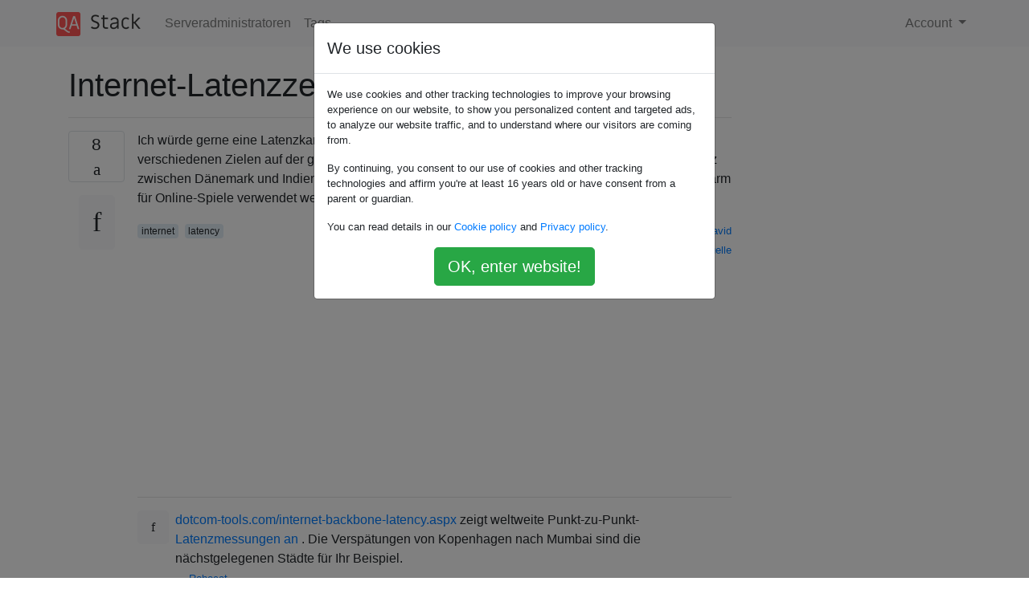

--- FILE ---
content_type: text/html; charset=utf-8
request_url: https://qastack.com.de/server/150749/internet-latency-map
body_size: 21800
content:

<!doctype html>
<html lang="en">
<head>
  
  <!-- Global site tag (gtag.js) - Google Analytics -->
  <script async src="https://www.googletagmanager.com/gtag/js?id=UA-133560070-15"></script>
  <script>
    window.dataLayer = window.dataLayer || [];
    function gtag(){dataLayer.push(arguments);}
    gtag('js', new Date());
    gtag('config', 'UA-133560070-15');
  </script>
  

  <!-- Required meta tags -->
  <meta charset="utf-8">
  <meta name="viewport" content="width=device-width, initial-scale=1, shrink-to-fit=no">

  <link rel="stylesheet" href="https://qastack-assets.s3.eu-central-1.amazonaws.com/static/lib/bootstrap-4.4.1/css/bootstrap.min.css">
  <link rel="stylesheet" href="https://qastack-assets.s3.eu-central-1.amazonaws.com/static/css/custom.css" >
  <link rel="stylesheet" href="https://qastack-assets.s3.eu-central-1.amazonaws.com/static/icons/styles.css" >

  <title>Internet-Latenzzeitkarte</title>
  
  <link rel="canonical" href="https://qastack.com.de/server/150749/internet-latency-map" />
  <meta name="description" content="[Lösung gefunden!] Betrachten Sie Keynotes Internet-Gesundheitsbericht http://www.internetpulse.net/ oder Die Internet-Wetterkarte (IWM ) http://www.internetweathermap.com/ für einen Ausgangspunkt. Obwohl ich…"/>


  <link rel="apple-touch-icon" sizes="180x180" href="https://qastack-assets.s3.eu-central-1.amazonaws.com/static/favicon/apple-touch-icon.png">
  <link rel="icon" type="image/png" sizes="32x32" href="https://qastack-assets.s3.eu-central-1.amazonaws.com/static/favicon/favicon-32x32.png">
  <link rel="icon" type="image/png" sizes="16x16" href="https://qastack-assets.s3.eu-central-1.amazonaws.com/static/favicon/favicon-16x16.png">
  <link rel="manifest" href="https://qastack-assets.s3.eu-central-1.amazonaws.com/static/favicon/site.webmanifest">

  <script>var useGDPR = true;</script>

  
  <script async src="https://pagead2.googlesyndication.com/pagead/js/adsbygoogle.js"></script>
  <script>
    if(useGDPR) {
        (adsbygoogle = window.adsbygoogle || []).pauseAdRequests = 1;
        
    }
    (adsbygoogle = window.adsbygoogle || []).push({
        google_ad_client: "ca-pub-0985488874840506",
        enable_page_level_ads: true
    });
  </script>
</head>
<body>
<nav class="navbar navbar-expand navbar-light bg-light">
  <div class="container">
    <a class="navbar-brand" href="/"><img src="https://qastack-assets.s3.eu-central-1.amazonaws.com/static/img/logo.png" height="30" alt="QA Stack"></a>
    <button class="navbar-toggler" type="button" data-toggle="collapse" data-target="#navbarSupportedContent"
            aria-controls="navbarSupportedContent" aria-expanded="false" aria-label="Toggle navigation">
      <span class="navbar-toggler-icon"></span>
    </button>

    <div class="collapse navbar-collapse" id="navbarSupportedContent">
      <ul class="navbar-nav mr-auto">
        
          <li class="nav-item">
            <a class="nav-link" href="/server/">Serveradministratoren</a>
          </li>
          <li class="nav-item">
            <a class="nav-link" href="/server/tags/">Tags</a>
          </li>
        
      </ul>
      
      <ul class="navbar-nav">
        <li class="nav-item dropdown">
          
            <a class="nav-link dropdown-toggle" href="#" id="authDropdown" role="button" data-toggle="dropdown" aria-haspopup="true" aria-expanded="false">
              Account
            </a>
            <div class="dropdown-menu dropdown-menu-right" aria-labelledby="authDropdown">
              <a class="dropdown-item" href="/accounts/login/?next=/">Anmeldung</a>
              <a class="dropdown-item" href="/accounts/signup/?next=/server/150749/internet-latency-map">Registrieren</a>
            </div>
          
        </li>
      </ul>
    </div>
  </div>
</nav>
<section class="container mt-4">
  
  
  <div class="row">
    <div class="col-md-9">

      <h1 data-id="5ea88881c951695865abbd88">Internet-Latenzzeitkarte</h1>
      <hr>

      <article class="media">
        <div class="text-center pr-3">
          <div class="mb-3">
            <div class="votes-count border rounded" title="stimmen">
              8 <br>
              <span class="icon-thumbs-up"></span>
            </div>
          </div>
          <a data-trans-code="question" class="translate-control btn btn-outline btn-light btn-lg" title="Sprache umschalten"><span class="icon-translate"></span></a>
        </div>
        <div class="media-body">
          <div class="stack-block" data-trans-dest="question">
            <p>Ich würde gerne eine Latenzkarte sehen, die die niedrigsten Latenzen zeigt, die zwischen verschiedenen Zielen auf der ganzen Welt erreicht wurden. Was ist zum Beispiel die niedrigste Latenz zwischen Dänemark und Indien. Dies kann beispielsweise zur Planung der Platzierung einer Serverfarm für Online-Spiele verwendet werden.</p>
          </div>
          <div class="row">
            <div class="col-md-6">
              
                <span class="tags">
                  
                    <a href="/server/tagged/internet/" class="badge badge-warning">internet</a>&nbsp;
                  
                    <a href="/server/tagged/latency/" class="badge badge-warning">latency</a>&nbsp;
                  
                </span>
              
            </div>
            <div class="col-md-6 text-right">
              
                <small class="text-muted font-weight-lighter">
                  &mdash;
                  <a href="https://serverfault.comhttps://serverfault.com/users/18908/david" rel="nofollow noopener noreferrer" target="_blank">
                    David
                  </a>
                   <br>
                  <a href="https://serverfault.com/server/150749/internet-latency-map"  rel="nofollow noopener noreferrer" target="_blank">
                    <span class="icon-new-window"></span> quelle
                  </a>
                </small>
              
            </div>
          </div>

          <script async src="https://pagead2.googlesyndication.com/pagead/js/adsbygoogle.js"></script>
<ins class="adsbygoogle"
     style="display:block; text-align:center;"
     data-ad-layout="in-article"
     data-ad-format="fluid"
     data-ad-client="ca-pub-0985488874840506"
     data-ad-slot="6265911322"></ins>
<script>
     (adsbygoogle = window.adsbygoogle || []).push({});
</script>

          
            <hr/>
            <div class="is-comment media">
              <div  class="text-center pr-2">
                
                <a data-trans-code="comment-945886" class="translate-control btn btn-outline btn-light btn-lg" title="Sprache umschalten">
                  <span class="icon-translate"></span>
                </a>
              </div>
              <div class="media-body">
                <div data-trans-dest="comment-945886">
                  <a rel="nofollow noreferrer" target="_blank" href="https://www.dotcom-tools.com/internet-backbone-latency.aspx">dotcom-tools.com/internet-backbone-latency.aspx</a> zeigt weltweite Punkt-zu-Punkt- <a rel="nofollow noreferrer" target="_blank" href="https://www.dotcom-tools.com/internet-backbone-latency.aspx">Latenzmessungen an</a> . Die Verspätungen von Kopenhagen nach Mumbai sind die nächstgelegenen Städte für Ihr Beispiel.
                </div>
                
                  <small class="text-muted font-weight-lighter">
                    &mdash;
                    <a href="https://serverfault.comhttps://serverfault.com/users/296709/robocat" rel="nofollow noopener noreferrer" target="_blank"> Robocat </a>
                    
                  </small>
                
              </div>
            </div>
          
            <hr/>
            <div class="is-comment media">
              <div  class="text-center pr-2">
                
                <a data-trans-code="comment-947210" class="translate-control btn btn-outline btn-light btn-lg" title="Sprache umschalten">
                  <span class="icon-translate"></span>
                </a>
              </div>
              <div class="media-body">
                <div data-trans-dest="comment-947210">
                  Sie können Ping - Zeiten zwischen vielen Städten auf der ganzen Welt mit wählen <a rel="nofollow noreferrer" target="_blank" href="https://wondernetwork.com/pings">diese</a> . Klicken Sie auf die <code>Update Pings</code>Schaltfläche und löschen Sie die Standardstädte. Wählen Sie dann die Städte aus, an denen Sie interessiert sind, und scrollen Sie nach unten, um die Ping-Zeiten anzuzeigen.
                </div>
                
                  <small class="text-muted font-weight-lighter">
                    &mdash;
                    <a href="https://serverfault.comhttps://serverfault.com/users/296709/robocat" rel="nofollow noopener noreferrer" target="_blank">Robocat </a>
                    
                  </small>
                
              </div>
            </div>
          
        </div>
      </article>

      
        <p class="h3 mt-4">Antworten:</p>
        
          <hr>
          <article class="media">
            <div class="text-center pr-3">
              <div class="mb-3">
                <div class="votes-count border rounded" title="stimmen">
                  5 <br>
                  <span class="icon-thumbs-up"></span>
                </div>
              </div>
              <a data-trans-code="answer-150752" class="translate-control btn btn-outline btn-light btn-lg" title="Sprache umschalten"><span class="icon-translate"></span></a>
            </div>
            <div class="media-body">
              <div data-trans-dest="answer-150752" class="stack-block">
                <p>Betrachten Sie Keynotes</p>

<blockquote>
  <p><a rel="nofollow noreferrer" target="_blank" href="http://www.internetpulse.net/">Internet-Gesundheitsbericht </a><br>
  <a rel="nofollow noreferrer" target="_blank" href="http://www.internetpulse.net/">http://www.internetpulse.net/</a>   </p>
</blockquote>

<p>oder  </p>

<blockquote>
  <p><a rel="nofollow noreferrer" target="_blank" href="http://www.internetweathermap.com/">Die Internet-Wetterkarte (IWM</a> ) <br>
  <a rel="nofollow noreferrer" target="_blank" href="http://www.internetweathermap.com/">http://www.internetweathermap.com/</a>  </p>
</blockquote>

<p>für einen Ausgangspunkt.</p>

<p>Obwohl ich gestehe, dass ich Ihre Frage nicht ganz verstehe. Sicherlich müssen Sie zuerst verstehen, wo Ihre Kunden sind. Wenn Ihr Spiel beispielsweise in Brasilien (dem <a rel="nofollow noreferrer" target="_blank" href="https://www.cia.gov/library/publications/the-world-factbook/rankorder/2119rank.html">fünftgrößten Land der Welt</a> ) populär wird, möchten Sie einen Server wirklich näher an Brasilien bringen, unabhängig davon, ob Sie einen Co-Lo mit guten Latenzzeiten zwischen Dänemark haben und Indien :)</p>
              </div>
              <div class="row">
                <div class="col-md-6">
                  
                </div>
                <div class="col-md-6 text-right">
                  
                    <small class="text-muted font-weight-lighter">
                      &mdash;
                      <a href="https://serverfault.com/users/43705/medina" rel="nofollow noopener noreferrer" target="_blank">Medina</a>
                      <br>
                      <a href="https://serverfault.com/server/150749/internet-latency-map/150752#150752" rel="nofollow noopener noreferrer" target="_blank">
                        <span class="icon-new-window"></span> quelle
                      </a>
                    </small>
                  
                </div>
              </div>
              
                <hr>
                <div class="is-comment media">
                  <div  class="text-center pr-2">
                    
                    <a data-trans-code="comment-129030" class="translate-control btn btn-outline btn-light btn-lg" title="Sprache umschalten">
                      <span class="icon-translate"></span>
                    </a>
                  </div>
                  <div class="media-body">
                    <div data-trans-dest="comment-129030">
                      Vielleicht ist Surinam der beste Ort, um den brasilianischen Markt zu bedienen? Opera, das RIESIGE Netzwerkanforderungen hat, hat gerade viele seiner Server auf Island platziert. Wer könnte raten. Ich glaube, dass die Latenz nicht das große Problem für sie ist, aber Island hat tatsächlich eine wirklich gute Bandbreite.
                    </div>
                    
                      <small class="text-muted font-weight-lighter">
                        &mdash;
                        <a href="https://serverfault.comhttps://serverfault.com/users/18908/david" rel="nofollow noopener noreferrer" target="_blank">David </a>
                        
                      </small>
                    
                  </div>
                </div>
              
                <hr>
                <div class="is-comment media">
                  <div  class="text-center pr-2">
                    
                    <a data-trans-code="comment-129035" class="translate-control btn btn-outline btn-light btn-lg" title="Sprache umschalten">
                      <span class="icon-translate"></span>
                    </a>
                  </div>
                  <div class="media-body">
                    <div data-trans-dest="comment-129035">
                      Der zweite Link schien relevant zu sein, aber ich konnte die Latenz zwischen Dänemark und Indien nicht herausfinden.
                    </div>
                    
                      <small class="text-muted font-weight-lighter">
                        &mdash;
                        <a href="https://serverfault.comhttps://serverfault.com/users/18908/david" rel="nofollow noopener noreferrer" target="_blank">David </a>
                        
                      </small>
                    
                  </div>
                </div>
              
                <hr>
                <div class="is-comment media">
                  <div  class="text-center pr-2">
                    
                    <a data-trans-code="comment-356790" class="translate-control btn btn-outline btn-light btn-lg" title="Sprache umschalten">
                      <span class="icon-translate"></span>
                    </a>
                  </div>
                  <div class="media-body">
                    <div data-trans-dest="comment-356790">
                      Das Internet verändert sich ... wird Cloud, Remote-Dienste, Ajax, Remote-APIs es geht wirklich um Latenz, nicht um "Geschwindigkeit". Die beiden sind verwandt, aber wenn eine hohe Interaktivität mit einer kleinen Nutzlast erforderlich ist, ist die Latenz der König! Sie haben immer die Lichtgeschwindigkeit als Barriere !! Wähle ISPs, die Wirespeed sind !! und was noch wichtiger ist, kann Ihnen eine Latenz SLA anbieten !!!!!! (wenn Sie einen finden können!)
                    </div>
                    
                      <small class="text-muted font-weight-lighter">
                        &mdash;
                        <a href="https://serverfault.comhttps://serverfault.com/users/37899/the-unix-janitor" rel="nofollow noopener noreferrer" target="_blank">Der Unix-Hausmeister </a>
                        
                      </small>
                    
                  </div>
                </div>
              
            </div>
          </article>
        
          <hr>
          <article class="media">
            <div class="text-center pr-3">
              <div class="mb-3">
                <div class="votes-count border rounded" title="stimmen">
                  2 <br>
                  <span class="icon-thumbs-up"></span>
                </div>
              </div>
              <a data-trans-code="answer-356501" class="translate-control btn btn-outline btn-light btn-lg" title="Sprache umschalten"><span class="icon-translate"></span></a>
            </div>
            <div class="media-body">
              <div data-trans-dest="answer-356501" class="stack-block">
                <p><a rel="nofollow noreferrer" target="_blank" href="http://www.akamai.com/html/technology/dataviz1.html">http://www.akamai.com/html/technology/dataviz1.html</a><br> 
Eine Internet-Wetterkarte, ja, das Internet hat sein eigenes Wetter.</p>

<p>Diese Seite bietet ziemlich gute Informationen über das gesamte Internet. </p>
              </div>
              <div class="row">
                <div class="col-md-6">
                  
                </div>
                <div class="col-md-6 text-right">
                  
                    <small class="text-muted font-weight-lighter">
                      &mdash;
                      <a href="https://serverfault.com/users/71120/nelaaro" rel="nofollow noopener noreferrer" target="_blank">Nelaaro</a>
                      <br>
                      <a href="https://serverfault.com/server/150749/internet-latency-map/356501#356501" rel="nofollow noopener noreferrer" target="_blank">
                        <span class="icon-new-window"></span> quelle
                      </a>
                    </small>
                  
                </div>
              </div>
              
                <hr>
                <div class="is-comment media">
                  <div  class="text-center pr-2">
                    
                    <a data-trans-code="comment-745482" class="translate-control btn btn-outline btn-light btn-lg" title="Sprache umschalten">
                      <span class="icon-translate"></span>
                    </a>
                  </div>
                  <div class="media-body">
                    <div data-trans-dest="comment-745482">
                      Es scheint momentan nicht zu funktionieren.
                    </div>
                    
                      <small class="text-muted font-weight-lighter">
                        &mdash;
                        <a href="https://serverfault.comhttps://serverfault.com/users/181156/jorgeartware" rel="nofollow noopener noreferrer" target="_blank">JorgeArtware </a>
                        
                      </small>
                    
                  </div>
                </div>
              
            </div>
          </article>
        
      

    </div>
    <div class="col-md-3">
      <div id="similar-questions" data-id="5ea88881c951695865abbd88">

      </div>
      <script async src="https://pagead2.googlesyndication.com/pagead/js/adsbygoogle.js"></script>
<ins class="adsbygoogle"
     style="display:block"
     data-ad-client="ca-pub-0985488874840506"
     data-ad-slot="2153477748"
     data-ad-format="auto"
     data-full-width-responsive="true"></ins>
<script>
     (adsbygoogle = window.adsbygoogle || []).push({});
</script>
    </div>
  </div>

</section>


<div class="modal fade" id="cookies-consent" data-backdrop="static" tabindex="-1" role="dialog" aria-hidden="true">
  <div class="modal-dialog" role="document">
    <div class="modal-content">
      <div class="modal-header">
        <h5 class="modal-title">We use cookies</h5>
      </div>
      <div class="modal-body">
        <p class="small">
          
          
            We use cookies and other tracking technologies to improve your browsing experience on our website,
            to show you personalized content and targeted ads, to analyze our website traffic,
            and to understand where our visitors are coming from.
          
        </p>
        <p class="small">
          
          
            By continuing, you consent to our use of cookies and other tracking technologies and
            affirm you're at least 16 years old or have consent from a parent or guardian.
          
        </p>
        <p class="small">
          
          
            You can read details in our
            <a href='/legal/cookies-policy.html' target='_blank' rel="nofollow">Cookie policy</a> and
            <a href='/legal/privacy-policy.html' target='_blank' rel="nofollow">Privacy policy</a>.
          
        </p>
        <div class="text-center ">
          <button type="button" class="btn btn-success btn-lg" id="cookies-accept">OK, enter website!</button>
        </div>
      </div>
    </div>
  </div>
</div>


<section class="bg-light py-3 mt-5">
  <div class="container">
    <div class="row">
      <div class="col-md-6 text-muted font-weight-lighter">
        <small>
          
          
            Durch die Nutzung unserer Website bestätigen Sie, dass Sie unsere <a href='/legal/cookies-policy.html' target='_blank' rel='nofollow'>Cookie-Richtlinie</a> und <a href='/legal/privacy-policy.html' target='_blank' rel='nofollow'>Datenschutzrichtlinie</a> gelesen und verstanden haben.
          
        </small>
      </div>
      <div class="col-md-6 text-muted text-right font-weight-lighter">
        <small>
          Licensed under <a href="https://creativecommons.org/licenses/by-sa/3.0/" target="_blank">cc by-sa 3.0</a>
          with attribution required.
          
        </small>
      </div>
    </div>
  </div>
</section>

<script type="text/javascript" src="https://qastack-assets.s3.eu-central-1.amazonaws.com/static/lib/jquery-3.5.0.min.js"></script>
<script type="text/javascript" src="https://qastack-assets.s3.eu-central-1.amazonaws.com/static/lib/jquery.jscroll.min.js"></script>
<script type="text/javascript" src="https://qastack-assets.s3.eu-central-1.amazonaws.com/static/lib/bootstrap-4.4.1/js/bootstrap.bundle.min.js"></script>
<script type="text/javascript" src="https://qastack-assets.s3.eu-central-1.amazonaws.com/static/webpack/front.js"></script>

</body>
</html>